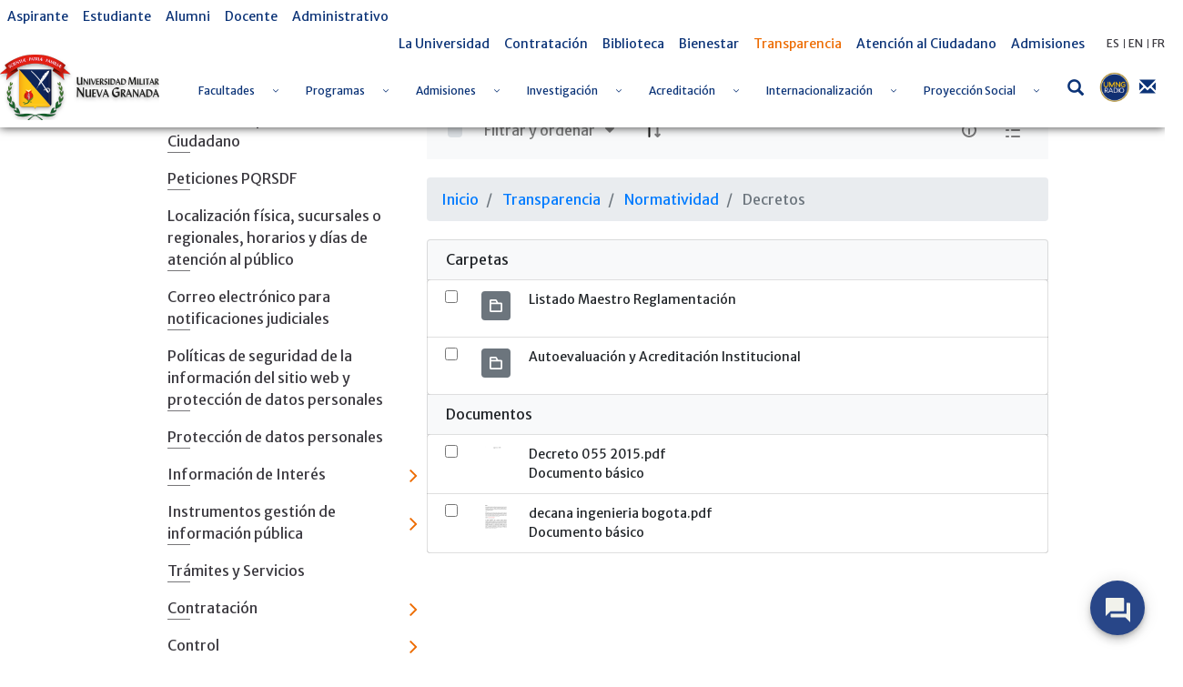

--- FILE ---
content_type: text/javascript
request_url: https://www.umng.edu.co/combo/?browserId=other&minifierType=&languageId=es_ES&b=7102&t=1768885796255&/o/frontend-js-web/aui/aui-property-builder-field-support/aui-property-builder-field-support-min.js&/o/frontend-js-web/aui/aui-form-builder-field-deprecated/aui-form-builder-field-deprecated-min.js&/o/frontend-js-web/aui/aui-form-builder-field-button-deprecated/aui-form-builder-field-button-deprecated-min.js&/o/frontend-js-web/aui/aui-form-builder-field-checkbox-deprecated/aui-form-builder-field-checkbox-deprecated-min.js&/o/frontend-js-web/aui/aui-form-builder-field-fieldset-deprecated/aui-form-builder-field-fieldset-deprecated-min.js&/o/frontend-js-web/aui/aui-form-builder-field-file-upload-deprecated/aui-form-builder-field-file-upload-deprecated-min.js&/o/frontend-js-web/aui/aui-form-builder-field-multiple-choice-deprecated/aui-form-builder-field-multiple-choice-deprecated-min.js&/o/frontend-js-web/aui/aui-form-builder-field-radio-deprecated/aui-form-builder-field-radio-deprecated-min.js
body_size: 5763
content:
YUI.add("aui-property-builder-field-support",function(e,t){var n,r=function(t){return e.instanceOf(t,e.ArrayList)},n=function(){};n.ATTRS={fields:{value:[],setter:"_setFields",validator:function(t){return e.Lang.isArray(t)||r(t)}},maxFields:{value:Infinity,validator:e.Lang.isNumber}},e.mix(n.prototype,{_setFields:function(e){var t=this;return r(e)?e:t.createFields(e)},_updateFields:function(e){var t=this;t.set("fields",e)},addField:function(e,t){var n=this;if(n.get("fields").size()<n.get("maxFields")){var r=n.createField(e);return r&&n._updateFields(n.get("fields").add(r,t)),r}return null},createFields:function(t){var n=this,r=[];return e.Array.each(t,function(e,t){t<n.get("maxFields")&&r.push(n.createField(e))}),new e.ArrayList(r)},removeField:function(e){var t=this;t._updateFields(t.get("fields").remove(e))}}),e.PropertyBuilderFieldSupport=n},"3.1.0-deprecated.52");
YUI.add("aui-form-builder-field-deprecated",function(e,t){var n=e.Lang,r=n.isArray,i=n.isObject,s=e.Array,o=e.Escape,u=e.getClassName,a=u("clearfix"),f=u("component"),l=u("form","builder","drop","zone"),c=u("form","builder","field"),h=u("form","builder","field","node"),p=u("form","builder","field","selected"),d=u("form","builder","unique"),v=u("glyphicon"),m=u("glyphicon","asterisk"),g=u("glyphicon","plus"),y=u("glyphicon","question","sign"),b=u("glyphicon","trash"),w=u("glyphicon","wrench"),E=u("widget"),S='<div class="'+[E,f,c].join(" ")+'"></div>',x='<div class="'+l+'"></div>',T='<span class="'+[v,m].join(" ")+'"></span>',N='<span class="'+[v,y].join(" ")+'"></span>',C='<label for="{id}">{label}</label>',k=["id","name"],L=e.Component.create({NAME:"form-builder-field",ATTRS:{acceptChildren:{value:!0},builder:{value:null},controlsToolbar:{validator:i,valueFn:function(){var t=this;return{children:t._getToolbarItems(t.get("required"),t.get("unique")),visible:e.UA.touchEnabled&&e.UA.mobile}}},dataType:{value:"string"},disabled:{value:!1},selected:{value:!1},hiddenAttributes:{validator:r,value:[]},id:{setter:"_setId"},label:{value:""},localizationMap:{value:{}},name:{valueFn:function(){var t=this,n=t.get("type");return e.FormBuilderField.buildFieldName(n)}},parent:{value:null},predefinedValue:{value:""},readOnly:{setter:e.DataType.Boolean.parse,value:!1},readOnlyAttributes:{validator:r,value:[]},required:{setter:e.DataType.Boolean.parse,value:!1},showLabel:{setter:e.DataType.Boolean.parse,value:!0},strings:{value:{button:"Button",buttonType:"Button Type",deleteFieldsMessage:"Are you sure you want to delete the selected field(s)?",duplicateMessage:"Duplicate",editMessage:"Edit",label:"Label",large:"Large",medium:"Medium",multiple:"Multiple",name:"Name",no:"No",options:"Options",predefinedValue:"Predefined Value",readOnly:"Read Only",required:"Required",reset:"Reset",showLabel:"Show Label",small:"Small",submit:"Submit",tip:"Tip",type:"Type",width:"Width",yes:"Yes"}},tabIndex:{value:0},template:{value:""},tip:{value:""},type:{value:""},unique:{setter:e.DataType.Boolean.parse,value:!1},zIndex:{value:100},dropZoneNode:{valueFn:function(){return e.Node.create(x)}},labelNode:{valueFn:function(){var t=this;return e.Node.create(n.sub(C,{id:o.html(t.get("id")),label:o.html(t.get("label"))}))}},requiredFlagNode:{valueFn:function(){return e.Node.create(T)}},templateNode:{valueFn:"getNode"},tipFlagNode:{valueFn:function(){return e.Node.create(N)}}},UI_ATTRS:["acceptChildren","disabled","fields","label","name","predefinedValue","required","selected","showLabel","tip","unique"],AUGMENTS:[e.PropertyBuilderFieldSupport],buildFieldId:function(e){return"fields_field_"+e},buildFieldName:function(t){return t+ ++e.Env._uidx},HTML_PARSER:{dropZoneNode:"."+l,labelNode:"label",requiredFlagNode:"."+v+" ."+m,tipFlagNode:"."+v+" ."+y},prototype:{BOUNDING_TEMPLATE:S,initializer:function(){var t=this;t.controlsToolbar=new e.Toolbar(t.get("controlsToolbar"))},renderUI:function(){var e=this,t=e.get("boundingBox"),n=e.get("contentBox"),r=e.get("labelNode"),i=e.get("requiredFlagNode"),s=e.get("templateNode"),o=e.get("tipFlagNode");n.addClass(a),n.append(r),n.append(i),n.append(o),n.append(s),e.controlsToolbar.render(t)},destructor:function(){var e=this,t=e.get("builder"),n=t._getFieldId(e);e.get("fields").each(function(e){e.destroy()}),t.editingField===e&&(delete t.editingField,t.closeEditProperties()),e.controlsToolbar&&e.controlsToolbar.destroy(),e.get("boundingBox").dd.destroy(),e.tooltip.destroy(),e.get("parent").removeField(e),t.uniqueFieldsMap.remove(n)},createField:function(e){var t=this,n=t.get("builder");return e=n.createField(e),e.set("parent",t),e},getHTML:function(){return""},getNode:function(){var t=this;return e.Node.create(t.getHTML())},getAttributesForCloning:function(){var e={hiddenAttributes:this.get("hiddenAttributes"),readOnlyAttributes:this.get("readOnlyAttributes"),localizationMap:this.get("localizationMap")};return s.each(this.getProperties(),function(t){var n=t.attributeName;s.indexOf(k,n)===-1&&(e[n]=t.value)}),e},getProperties:function(e){var t=this,r=t.getPropertyModel(),i=t.get("hiddenAttributes"),o=t.get("readOnlyAttributes"),u=[];return s.each(r,function(r){var a=r.attributeName;if(e&&s.indexOf(i,a)>-1)return;var f=t.get(a),l=n.type(f);l==="boolean"&&(f=String(f)),r.value=f,s.indexOf(o,a)>-1&&(r.readOnly=!0),u.push(r)}),u},getPropertyModel:function(){var t=this,n=t.getStrings();return[{attributeName:"type",editor:!1,name:n.type},{attributeName:"label",editor:new e.TextCellEditor,name:n.label},{attributeName:"showLabel",editor:new e.RadioCellEditor({options:{"true":n.yes,"false":n.no}}),formatter:e.bind(t._booleanFormatter,t),name:n.showLabel},{attributeName:"readOnly",editor:new e.RadioCellEditor({options:{"true":n.yes,"false":n.no}}),formatter:e.bind(t._booleanFormatter,t),name:n.readOnly},{attributeName:"required",editor:new e.RadioCellEditor({options:{"true":n.yes,"false":n.no}}),formatter:e.bind(t._booleanFormatter,t),name:n.required},{attributeName:"name",editor:new e.TextCellEditor({validator:{rules:{value:{required:!0}}}}),name:n.name},{attributeName:"predefinedValue",editor:new e.TextCellEditor,name:n.predefinedValue},{attributeName:"tip",editor:new e.TextAreaCellEditor,name:n.tip}]},_booleanFormatter:function(t){var n=this,r=n.getStrings();return e.DataType.Boolean.parse(t.data.value)?r.yes:r.no},_getFieldNode:function(){var e=this.get("templateNode"),t=e.one("."+h);return t||(t=e),t},_getToolbarItems:function(){var t=this,n=t.get("builder"),r=[{icon:[v,w].join(" "),on:{click:e.bind(t._handleEditEvent,t)}}];return t.get("unique")||r.push({icon:[v,g].join(" "),on:{click:e.bind(t._handleDuplicateEvent,t)}}),(n&&n.get("allowRemoveRequiredFields")||!t.get("required"))&&r.push({icon:[v,b].join(" "),on:{click:e.bind(t._handleDeleteEvent,t)}}),[r]},_handleDuplicateEvent:function(e){var t=this;t.get("unique")||t.get("builder").duplicateField(t),e.stopPropagation()},_handleEditEvent:function(e){
var t=this;t.get("builder").editField(t),e.stopPropagation()},_handleDeleteEvent:function(e){var t=this,n=t.getStrings();window.confirm(n.deleteFieldsMessage)&&t.destroy(),e.stopPropagation()},_setId:function(t){return e.FormBuilderField.buildFieldId(t)},_uiSetAcceptChildren:function(e){var t=this,n=t.get("boundingBox"),r=t.get("dropZoneNode"),i=n.one("."+l);e&&!i?n.append(r):!e&&i?i.remove():e&&i&&t.set("dropZoneNode",i)},_uiSetSelected:function(e){var t=this;t.get("boundingBox").toggleClass(p,e)},_uiSetDisabled:function(e){var t=this._getFieldNode();e?t.setAttribute("disabled",e):t.removeAttribute("disabled")},_uiSetFields:function(e){var t=this,n=t.get("builder");n.plotFields(e,t.get("dropZoneNode"))},_uiSetLabel:function(e){var t=this,n=t.get("labelNode");n.setContent(o.html(e))},_uiSetName:function(e){var t=this._getFieldNode();t.set("name",e)},_uiSetPredefinedValue:function(e){var t=this._getFieldNode();t.val(e)},_uiSetRequired:function(e){var t=this,n=t.controlsToolbar,r=t.get("requiredFlagNode");r.toggle(e),n.set("children",t._getToolbarItems())},_uiSetShowLabel:function(e){var t=this,n=t.get("labelNode");n.toggle(e)},_uiSetTip:function(t){var n=this.get("tipFlagNode");n.toggle(t.length!==0);if(this.tooltip){this.tooltip.set("bodyContent",t);return}this.tooltip=(new e.Tooltip({bodyContent:t,trigger:n,position:"right",visible:!1})).render()},_uiSetUnique:function(e){var t=this,n=t.get("boundingBox"),r=t.controlsToolbar;n.toggleClass(d,e),r.set("children",t._getToolbarItems())}}});e.FormBuilderField=L,e.namespace("FormBuilderField.types").field=L},"3.1.0-deprecated.52",{requires:["panel","aui-datatype","aui-datatable-edit","aui-property-builder-field-support"],skinnable:!0});
YUI.add("aui-form-builder-field-button-deprecated",function(e,t){var n=e.Lang,r=e.cached(function(e){return e.substring(0,1).toUpperCase()+e.substring(1)}),i=e.Escape,s=e.getClassName,o=s("btn"),u=s("btn","default"),a=s("form-builder-field"),f=s("form-builder-field","node"),l='<button id="{id}" class="'+[f,o,u].join(" ")+'" type="{type}">{value}</button>',c=["submit","reset","button"],h=e.Component.create({NAME:"form-builder-button-field",ATTRS:{acceptChildren:{readOnly:!0,value:!1},buttonType:{validator:function(t){return e.Array(c).indexOf(t.toLowerCase())>-1},value:"submit"},predefinedValue:{value:r("submit")},showLabel:{value:!1},template:{valueFn:function(){return l}}},UI_ATTRS:e.FormBuilderField.UI_ATTRS.concat(["buttonType"]),CSS_PREFIX:a,EXTENDS:e.FormBuilderField,prototype:{getHTML:function(){var e=this;return n.sub(e.get("template"),{id:i.html(e.get("id")),label:i.html(e.get("label")),name:i.html(e.get("name")),type:i.html(e.get("buttonType")),value:i.html(e.get("predefinedValue"))})},getPropertyModel:function(){var t=this,n=t.getStrings(),r=e.FormBuilderButtonField.superclass.getPropertyModel.apply(t,arguments);return r.push({attributeName:"buttonType",editor:new e.RadioCellEditor({options:{button:n.button,reset:n.reset,submit:n.submit}}),name:n.buttonType}),r},_uiSetButtonType:function(e){var t=this,n=t.get("templateNode");n.setAttribute("type",e)},_uiSetPredefinedValue:function(e){var t=this,n=t.get("templateNode");n.setContent(i.html(e))}}});e.FormBuilderButtonField=h,e.FormBuilderField.types.button=e.FormBuilderButtonField},"3.1.0-deprecated.52",{requires:["aui-form-builder-field-deprecated"]});
YUI.add("aui-form-builder-field-checkbox-deprecated",function(e,t){var n=e.Lang,r=e.Array,i=e.Escape,s=e.getClassName,o=s("checkbox"),u=s("field"),a=s("field","checkbox"),f=s("field","checkbox","text"),l=s("field","choice"),c=s("form-builder-field"),h=s("form-builder-field","node"),p='<input id="{id}" class="'+[h,u,a,l].join(" ")+'" name="{name}" type="checkbox" value="{value}" {checked} />',d=e.Component.create({ATTRS:{dataType:{value:"boolean"},predefinedValue:{setter:e.DataType.Boolean.parse,value:!1},template:{valueFn:function(){return p}}},CSS_PREFIX:c,EXTENDS:e.FormBuilderField,NAME:"form-builder-checkbox-field",prototype:{renderUI:function(){var t=this,n=t.get("contentBox");e.FormBuilderCheckBoxField.superclass.renderUI.apply(t,arguments),n.addClass(o)},getPropertyModel:function(){var t=this,n=t.getStrings(),i=e.FormBuilderCheckBoxField.superclass.getPropertyModel.apply(t,arguments);return r.each(i,function(r,i,s){r.attributeName==="predefinedValue"&&(s[i]={attributeName:"predefinedValue",editor:new e.RadioCellEditor({options:{"false":n.no,"true":n.yes}}),formatter:e.bind(t._booleanFormatter,t),name:n.predefinedValue})}),i},getHTML:function(){var e=this,t=e.get("checked");return n.sub(e.get("template"),{checked:t?'checked="checked"':"",id:i.html(e.get("id")),label:i.html(e.get("label")),name:i.html(e.get("name")),value:i.html(e.get("predefinedValue"))})},_uiSetLabel:function(e){var t=this,n=t.get("labelNode"),r=t.get("showLabel"),s=t.get("templateNode");n.setContent('<span class="'+f+'">'+i.html(e)+"</span>"),t._uiSetShowLabel(r),n.prepend(s)},_uiSetPredefinedValue:function(e){var t=this,n=t.get("templateNode");e?n.setAttribute("checked",e):n.removeAttribute("checked")},_uiSetShowLabel:function(e){var t=this,n=t.get("labelNode"),r=n.one("."+f);r&&r.toggle(e)}}});e.FormBuilderCheckBoxField=d,e.FormBuilderField.types.checkbox=e.FormBuilderCheckBoxField},"3.1.0-deprecated.52",{requires:["aui-form-builder-field-deprecated"]});
YUI.add("aui-form-builder-field-fieldset-deprecated",function(e,t){var n=e.Lang,r=e.Escape,i=e.getClassName,s=i("form-builder-field","label"),o=i("form","builder","drop","zone"),u=i("form-builder-field"),a=i("form-builder-field","node"),f='<fieldset id="{id}" class="'+[a].join(" ")+'"></fieldset>',l='<legend class="'+s+'"></legend>',c=e.Component.create({NAME:"form-builder-fieldset-field",ATTRS:{acceptChildren:{value:!0,readOnly:!0},dataType:{value:undefined},labelNode:{valueFn:function(){return e.Node.create(l)}},template:{valueFn:function(){return f}}},UI_ATTRS:["acceptChildren","label","showLabel"],CSS_PREFIX:u,EXTENDS:e.FormBuilderField,prototype:{CONTENT_TEMPLATE:f,getHTML:function(){var e=this;return n.sub(e.get("template"),{id:r.html(e.get("id"))})},getPropertyModel:function(){var t=this,n=t.getStrings();return[{attributeName:"type",editor:!1,name:n.type},{attributeName:"label",editor:new e.TextCellEditor,name:n.label},{attributeName:"showLabel",editor:new e.RadioCellEditor({options:{"true":n.yes,"false":n.no}}),formatter:e.bind(t._booleanFormatter,t),name:n.showLabel}]},_uiSetAcceptChildren:function(e){var t=this,n=t.get("contentBox"),r=t.get("dropZoneNode"),i=n.one("."+o);e&&!i?n.append(r):!e&&i?i.remove():e&&i&&t.set("dropZoneNode",i),t.get("templateNode").hide()}}});e.FormBuilderFieldsetField=c,e.FormBuilderField.types.fieldset=e.FormBuilderFieldsetField},"3.1.0-deprecated.52",{requires:["aui-form-builder-field-deprecated"]});
YUI.add("aui-form-builder-field-file-upload-deprecated",function(e,t){var n=e.Lang,r=e.Escape,i=e.getClassName,s=i("form-builder-field"),o=i("form-builder-field","node"),u='<input id="{id}" class="'+[o].join(" ")+'" name="{name}" type="file" value="{value}" />',a=e.Component.create({NAME:"form-builder-file-upload-field",ATTRS:{template:{valueFn:function(){return u}}},CSS_PREFIX:s,EXTENDS:e.FormBuilderField,prototype:{getHTML:function(){var e=this;return n.sub(e.get("template"),{id:r.html(e.get("id")),label:r.html(e.get("label")),name:r.html(e.get("name")),value:r.html(e.get("predefinedValue"))})}}});e.FormBuilderFileUploadField=a,e.FormBuilderField.types.fileupload=e.FormBuilderFileUploadField},"3.1.0-deprecated.52",{requires:["aui-form-builder-field-deprecated"]});
YUI.add("aui-form-builder-field-multiple-choice-deprecated",function(e,t){var n=e.Lang,r=n.isArray,i=e.Array,s=e.Escape,o=e.getClassName,u=function(e){var t={};return i.each(e,function(e){t[e.value]=e.label}),t},a=o("form-builder","field"),f=o("form-builder","options","editor","hidden"),l=e.Component.create({NAME:"form-builder-options-editor",ATTRS:{editable:{setter:function(){return!1}}},EXTENDS:e.RadioCellEditor,prototype:{ELEMENT_TEMPLATE:'<div class="'+f+'"></div>',initializer:function(){var e=this;e.set("hideEditContainerOnSave",!1),e.after("render",function(){e.fire("edit")})},_handleSaveEvent:function(){var e=this;e.saveOptions(),l.superclass._handleSaveEvent.apply(this,arguments)}}}),c=e.Component.create({NAME:"form-builder-multiple-choice-field",ATTRS:{acceptChildren:{value:!1,readOnly:!0},options:{value:[{label:"option 1",value:"value 1"},{label:"option 2",value:"value 2"},{label:"option 3",value:"value 3"}]},optionTemplate:{value:'<option value="{value}">{label}</option>'},predefinedValue:{setter:function(e){return r(e)?e:[e]}}},UI_ATTRS:["acceptChildren","label","name","options","predefinedValue","showLabel"],CSS_PREFIX:a,EXTENDS:e.FormBuilderField,prototype:{initializer:function(){var t=this,n=t.get("options");t.predefinedValueEditor=new e.DropDownCellEditor({options:t._getPredefinedValuesOptions(n)})},getPropertyModel:function(){var t=this,n=t.get("options"),s=t.getStrings(),o=e.FormBuilderMultipleChoiceField.superclass.getPropertyModel.apply(t,arguments);return i.each(o,function(n,i,s){n.attributeName==="predefinedValue"&&(s[i]=e.merge(n,{editor:t.predefinedValueEditor,formatter:function(n){var i=t.predefinedValueEditor.get("options"),s=n.data.value;r(s)||(s=[s]);var o=e.Array.map(s,function(e){return i[e]});return o.join(", ")}}))}),o.push({attributeName:"options",editor:new l({editable:!0,on:{optionsChange:function(e){var n=t._normalizeValues(e.newVal);n=t._getPredefinedValuesOptions(n),t.predefinedValueEditor.set("options",n)}},options:u(n),inputFormatter:function(){var t=[];return e.each(this.get("options"),function(r,s){var o={label:r,value:s};i.each(n,function(t){t.value===s&&(o=e.merge(t,o))}),t.push(o)}),t}}),formatter:function(t){var n=[];return e.each(t.data.value,function(e){n.push(e.label)}),n.join(", ")},name:s.options}),o},_getPredefinedValuesOptions:function(e){var t={label:"",value:""};return u([t].concat(e))},_normalizeValues:function(t){return e.map(t,function(e,t){return{label:e,value:t}})},_uiSetOptions:function(t){var r=this,i=[];e.each(t,function(e){i.push(n.sub(r.get("optionTemplate"),{label:s.html(e.label),value:s.html(e.value)}))}),r.optionNodes=e.NodeList.create(i.join("")),r.get("templateNode").setContent(r.optionNodes),r._uiSetPredefinedValue(r.get("predefinedValue"))},_uiSetPredefinedValue:function(e){var t=this,n=t.optionNodes;if(!n)return;n.set("selected",!1),i.each(e,function(e){n.filter('[value="'+s.html(e)+'"]').set("selected",!0)})}}});e.FormBuilderMultipleChoiceField=c,e.FormBuilderField.types["multiple-choice"]=e.FormBuilderMultipleChoiceField},"3.1.0-deprecated.52",{requires:["aui-form-builder-field-deprecated"]});
YUI.add("aui-form-builder-field-radio-deprecated",function(e,t){var n=e.Lang,r=e.Escape,i=e.getClassName,s=i("radio"),o=i("field"),u=i("field","choice"),a=i("field","radio"),f=i("form-builder-field"),l=i("form-builder-field","node"),c=i("form-builder-field","options","container"),h='<div class="'+c+'"></div>',p='<div class="'+s+'"><label class="field-label" for="{id}"><input id="{id}" class="'+[o,u,a,l].join(" ")+'" name="{name}" type="radio" value="{value}" {checked} {disabled} />{label}</label></div>',d=e.Component.create({ATTRS:{template:{valueFn:function(){return p}}},CSS_PREFIX:f,EXTENDS:e.FormBuilderMultipleChoiceField,NAME:"form-builder-radio-field",prototype:{getHTML:function(){return h},_uiSetDisabled:function(e){var t=this,n=t.get("templateNode");n.all("input").each(function(t){e?t.setAttribute("disabled",e):t.removeAttribute("disabled")})},_uiSetOptions:function(t){var i=this,s=[],o=0,u=i.get("predefinedValue"),a=i.get("templateNode");e.each(t,function(t){var a=e.Array.indexOf(u,t.value)>-1;s.push(n.sub(p,{checked:a?'checked="checked"':"",disabled:i.get("disabled")?'disabled="disabled"':"",id:r.html(i.get("id")+o++),label:r.html(t.label),name:r.html(i.get("name")),value:r.html(t.value)}))}),i.optionNodes=e.NodeList.create(s.join("")),a.setContent(i.optionNodes)},_uiSetPredefinedValue:function(e){var t=this,n=t.optionNodes;if(!n)return;n.set("checked",!1),n.all('input[value="'+r.html(e)+'"]').set("checked",!0)}}});e.FormBuilderRadioField=d,e.FormBuilderField.types.radio=e.FormBuilderRadioField},"3.1.0-deprecated.52",{requires:["aui-form-builder-field-deprecated"]});
